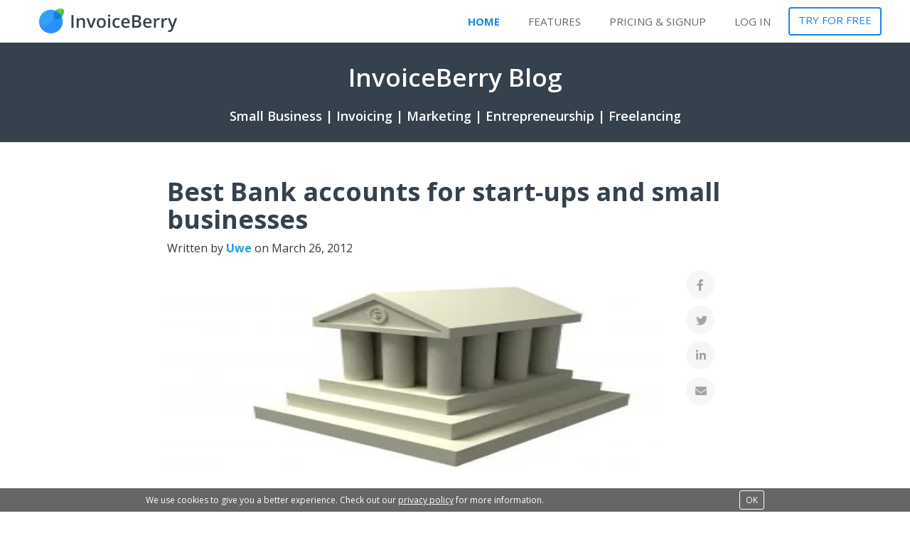

--- FILE ---
content_type: text/html; charset=UTF-8
request_url: https://www.invoiceberry.com/blog/best-bank-accounts-for-start-ups-and-small-businesses/
body_size: 17229
content:
<!DOCTYPE html>

<!--[if IE 7]>
<html class="ie ie7" lang="en-US" prefix="og: http://ogp.me/ns#">
<![endif]-->
<!--[if IE 8]>
<html class="ie ie8" lang="en-US" prefix="og: http://ogp.me/ns#">
<![endif]-->
<!--[if !(IE 7) & !(IE 8)]><!-->
<html lang="en-US" prefix="og: http://ogp.me/ns#">
<!--<![endif]-->
<head>

	<meta charset="UTF-8">
	
  <meta http-equiv="X-UA-Compatible" content="IE=edge">
  <meta name="viewport" content="width=device-width, initial-scale=1.0">
  	
    
	<title>Best Bank accounts for start-ups and small businesses | InvoiceBerry Blog</title>
	<link rel="profile" href="https://gmpg.org/xfn/11">
	<link rel="pingback" href="https://www.invoiceberry.com/blog/xmlrpc.php">
	<!--[if lt IE 9]>
	<script src="https://www.invoiceberry.com/blog/wp-content/themes/IB2016/js/html5.js"></script>
	<![endif]-->
	<script type="text/javascript">
(()=>{var e={};e.g=function(){if("object"==typeof globalThis)return globalThis;try{return this||new Function("return this")()}catch(e){if("object"==typeof window)return window}}(),function({ampUrl:n,isCustomizePreview:t,isAmpDevMode:r,noampQueryVarName:o,noampQueryVarValue:s,disabledStorageKey:i,mobileUserAgents:a,regexRegex:c}){if("undefined"==typeof sessionStorage)return;const d=new RegExp(c);if(!a.some((e=>{const n=e.match(d);return!(!n||!new RegExp(n[1],n[2]).test(navigator.userAgent))||navigator.userAgent.includes(e)})))return;e.g.addEventListener("DOMContentLoaded",(()=>{const e=document.getElementById("amp-mobile-version-switcher");if(!e)return;e.hidden=!1;const n=e.querySelector("a[href]");n&&n.addEventListener("click",(()=>{sessionStorage.removeItem(i)}))}));const g=r&&["paired-browsing-non-amp","paired-browsing-amp"].includes(window.name);if(sessionStorage.getItem(i)||t||g)return;const u=new URL(location.href),m=new URL(n);m.hash=u.hash,u.searchParams.has(o)&&s===u.searchParams.get(o)?sessionStorage.setItem(i,"1"):m.href!==u.href&&(window.stop(),location.replace(m.href))}({"ampUrl":"https:\/\/www.invoiceberry.com\/blog\/best-bank-accounts-for-start-ups-and-small-businesses\/?amp=1","noampQueryVarName":"noamp","noampQueryVarValue":"mobile","disabledStorageKey":"amp_mobile_redirect_disabled","mobileUserAgents":["Mobile","Android","Silk\/","Kindle","BlackBerry","Opera Mini","Opera Mobi"],"regexRegex":"^\\/((?:.|\n)+)\\/([i]*)$","isCustomizePreview":false,"isAmpDevMode":false})})();
</script>
<meta name='robots' content='max-image-preview:large' />

<!-- Search Engine Optimization by Rank Math - https://s.rankmath.com/home -->
<meta name="description" content="Finding the right bank account for your start-up or small business can be harder than you expect. All the major banks offer different types of business and"/>
<meta name="robots" content="follow, index, max-snippet:-1, max-video-preview:-1, max-image-preview:large"/>
<link rel="canonical" href="https://www.invoiceberry.com/blog/best-bank-accounts-for-start-ups-and-small-businesses/" />
<meta property="og:locale" content="en_US">
<meta property="og:type" content="article">
<meta property="og:title" content="Best Bank accounts for start-ups and small businesses | InvoiceBerry Blog">
<meta property="og:description" content="Finding the right bank account for your start-up or small business can be harder than you expect. All the major banks offer different types of business and">
<meta property="og:url" content="https://www.invoiceberry.com/blog/best-bank-accounts-for-start-ups-and-small-businesses/">
<meta property="og:site_name" content="InvoiceBerry Blog">
<meta property="article:publisher" content="https://www.facebook.com/Invoiceberry/">
<meta property="article:author" content="http://www.facebook.com/uwedreiss">
<meta property="article:tag" content="banks">
<meta property="article:tag" content="freelancer">
<meta property="article:tag" content="small business">
<meta property="article:tag" content="starting up">
<meta property="article:tag" content="startups">
<meta property="article:section" content="InvoiceBerry for Freelancers">
<meta property="og:updated_time" content="2014-03-03T12:28:15+01:00">
<meta property="og:image" content="https://i2.wp.com/www.invoiceberry.com/blog/wp-content/uploads/2012/03/bank_building.jpg">
<meta property="og:image:secure_url" content="https://i2.wp.com/www.invoiceberry.com/blog/wp-content/uploads/2012/03/bank_building.jpg">
<meta property="og:image:width" content="300">
<meta property="og:image:height" content="252">
<meta property="og:image:alt" content="Best Bank accounts for start-ups and small businesses">
<meta property="og:image:type" content="image/jpeg">
<meta name="twitter:card" content="summary_large_image">
<meta name="twitter:title" content="Best Bank accounts for start-ups and small businesses | InvoiceBerry Blog">
<meta name="twitter:description" content="Finding the right bank account for your start-up or small business can be harder than you expect. All the major banks offer different types of business and">
<meta name="twitter:site" content="@Invoiceberry">
<meta name="twitter:creator" content="@uwedreiss">
<meta name="twitter:image" content="https://i2.wp.com/www.invoiceberry.com/blog/wp-content/uploads/2012/03/bank_building.jpg">
<script type="application/ld+json">{"@context":"https:\/\/schema.org","@graph":[{"@type":"BlogPosting","headline":"Best Bank accounts for start-ups and small businesses | InvoiceBerry Blog","description":"Finding the right bank account for your start-up or small business can be harder than you expect. All the major banks offer different types of business and","datePublished":"2012-03-26T18:31:11+02:00","dateModified":"2014-03-03T12:28:15+01:00","publisher":{"@type":"Organization","name":"InvoiceBerry","logo":{"@type":"ImageObject","url":"https:\/\/www.invoiceberry.com\/blog\/wp-content\/uploads\/2020\/06\/invoiceberry_icon_feb2017-1.png"}},"mainEntityOfPage":{"@type":"WebPage","@id":"https:\/\/www.invoiceberry.com\/blog\/best-bank-accounts-for-start-ups-and-small-businesses\/"},"author":{"@type":"Person","name":"Uwe"},"image":{"@type":"ImageObject","url":"https:\/\/i2.wp.com\/www.invoiceberry.com\/blog\/wp-content\/uploads\/2012\/03\/bank_building.jpg?fit=300%2C252&ssl=1","width":300,"height":252}}]}</script>
<!-- /Rank Math WordPress SEO plugin -->

<link rel='dns-prefetch' href='//secure.gravatar.com' />
<link rel="alternate" type="application/rss+xml" title="InvoiceBerry Blog &raquo; Feed" href="https://www.invoiceberry.com/blog/feed/" />
<link rel="alternate" type="application/rss+xml" title="InvoiceBerry Blog &raquo; Comments Feed" href="https://www.invoiceberry.com/blog/comments/feed/" />
<link rel="alternate" type="application/rss+xml" title="InvoiceBerry Blog &raquo; Best Bank accounts for start-ups and small businesses Comments Feed" href="https://www.invoiceberry.com/blog/best-bank-accounts-for-start-ups-and-small-businesses/feed/" />
<script type="text/javascript">
window._wpemojiSettings = {"baseUrl":"https:\/\/s.w.org\/images\/core\/emoji\/14.0.0\/72x72\/","ext":".png","svgUrl":"https:\/\/s.w.org\/images\/core\/emoji\/14.0.0\/svg\/","svgExt":".svg","source":{"concatemoji":"https:\/\/www.invoiceberry.com\/blog\/wp-includes\/js\/wp-emoji-release.min.js?ver=6.3.7"}};
/*! This file is auto-generated */
!function(i,n){var o,s,e;function c(e){try{var t={supportTests:e,timestamp:(new Date).valueOf()};sessionStorage.setItem(o,JSON.stringify(t))}catch(e){}}function p(e,t,n){e.clearRect(0,0,e.canvas.width,e.canvas.height),e.fillText(t,0,0);var t=new Uint32Array(e.getImageData(0,0,e.canvas.width,e.canvas.height).data),r=(e.clearRect(0,0,e.canvas.width,e.canvas.height),e.fillText(n,0,0),new Uint32Array(e.getImageData(0,0,e.canvas.width,e.canvas.height).data));return t.every(function(e,t){return e===r[t]})}function u(e,t,n){switch(t){case"flag":return n(e,"\ud83c\udff3\ufe0f\u200d\u26a7\ufe0f","\ud83c\udff3\ufe0f\u200b\u26a7\ufe0f")?!1:!n(e,"\ud83c\uddfa\ud83c\uddf3","\ud83c\uddfa\u200b\ud83c\uddf3")&&!n(e,"\ud83c\udff4\udb40\udc67\udb40\udc62\udb40\udc65\udb40\udc6e\udb40\udc67\udb40\udc7f","\ud83c\udff4\u200b\udb40\udc67\u200b\udb40\udc62\u200b\udb40\udc65\u200b\udb40\udc6e\u200b\udb40\udc67\u200b\udb40\udc7f");case"emoji":return!n(e,"\ud83e\udef1\ud83c\udffb\u200d\ud83e\udef2\ud83c\udfff","\ud83e\udef1\ud83c\udffb\u200b\ud83e\udef2\ud83c\udfff")}return!1}function f(e,t,n){var r="undefined"!=typeof WorkerGlobalScope&&self instanceof WorkerGlobalScope?new OffscreenCanvas(300,150):i.createElement("canvas"),a=r.getContext("2d",{willReadFrequently:!0}),o=(a.textBaseline="top",a.font="600 32px Arial",{});return e.forEach(function(e){o[e]=t(a,e,n)}),o}function t(e){var t=i.createElement("script");t.src=e,t.defer=!0,i.head.appendChild(t)}"undefined"!=typeof Promise&&(o="wpEmojiSettingsSupports",s=["flag","emoji"],n.supports={everything:!0,everythingExceptFlag:!0},e=new Promise(function(e){i.addEventListener("DOMContentLoaded",e,{once:!0})}),new Promise(function(t){var n=function(){try{var e=JSON.parse(sessionStorage.getItem(o));if("object"==typeof e&&"number"==typeof e.timestamp&&(new Date).valueOf()<e.timestamp+604800&&"object"==typeof e.supportTests)return e.supportTests}catch(e){}return null}();if(!n){if("undefined"!=typeof Worker&&"undefined"!=typeof OffscreenCanvas&&"undefined"!=typeof URL&&URL.createObjectURL&&"undefined"!=typeof Blob)try{var e="postMessage("+f.toString()+"("+[JSON.stringify(s),u.toString(),p.toString()].join(",")+"));",r=new Blob([e],{type:"text/javascript"}),a=new Worker(URL.createObjectURL(r),{name:"wpTestEmojiSupports"});return void(a.onmessage=function(e){c(n=e.data),a.terminate(),t(n)})}catch(e){}c(n=f(s,u,p))}t(n)}).then(function(e){for(var t in e)n.supports[t]=e[t],n.supports.everything=n.supports.everything&&n.supports[t],"flag"!==t&&(n.supports.everythingExceptFlag=n.supports.everythingExceptFlag&&n.supports[t]);n.supports.everythingExceptFlag=n.supports.everythingExceptFlag&&!n.supports.flag,n.DOMReady=!1,n.readyCallback=function(){n.DOMReady=!0}}).then(function(){return e}).then(function(){var e;n.supports.everything||(n.readyCallback(),(e=n.source||{}).concatemoji?t(e.concatemoji):e.wpemoji&&e.twemoji&&(t(e.twemoji),t(e.wpemoji)))}))}((window,document),window._wpemojiSettings);
</script>
<style type="text/css">
img.wp-smiley,
img.emoji {
	display: inline !important;
	border: none !important;
	box-shadow: none !important;
	height: 1em !important;
	width: 1em !important;
	margin: 0 0.07em !important;
	vertical-align: -0.1em !important;
	background: none !important;
	padding: 0 !important;
}
</style>
	<link rel='stylesheet' id='wp-block-library-css' href='https://c0.wp.com/c/6.3.7/wp-includes/css/dist/block-library/style.min.css' type='text/css' media='all' />
<style id='wp-block-library-inline-css' type='text/css'>
.has-text-align-justify{text-align:justify;}
</style>
<style id='classic-theme-styles-inline-css' type='text/css'>
/*! This file is auto-generated */
.wp-block-button__link{color:#fff;background-color:#32373c;border-radius:9999px;box-shadow:none;text-decoration:none;padding:calc(.667em + 2px) calc(1.333em + 2px);font-size:1.125em}.wp-block-file__button{background:#32373c;color:#fff;text-decoration:none}
</style>
<style id='global-styles-inline-css' type='text/css'>
body{--wp--preset--color--black: #000000;--wp--preset--color--cyan-bluish-gray: #abb8c3;--wp--preset--color--white: #ffffff;--wp--preset--color--pale-pink: #f78da7;--wp--preset--color--vivid-red: #cf2e2e;--wp--preset--color--luminous-vivid-orange: #ff6900;--wp--preset--color--luminous-vivid-amber: #fcb900;--wp--preset--color--light-green-cyan: #7bdcb5;--wp--preset--color--vivid-green-cyan: #00d084;--wp--preset--color--pale-cyan-blue: #8ed1fc;--wp--preset--color--vivid-cyan-blue: #0693e3;--wp--preset--color--vivid-purple: #9b51e0;--wp--preset--gradient--vivid-cyan-blue-to-vivid-purple: linear-gradient(135deg,rgba(6,147,227,1) 0%,rgb(155,81,224) 100%);--wp--preset--gradient--light-green-cyan-to-vivid-green-cyan: linear-gradient(135deg,rgb(122,220,180) 0%,rgb(0,208,130) 100%);--wp--preset--gradient--luminous-vivid-amber-to-luminous-vivid-orange: linear-gradient(135deg,rgba(252,185,0,1) 0%,rgba(255,105,0,1) 100%);--wp--preset--gradient--luminous-vivid-orange-to-vivid-red: linear-gradient(135deg,rgba(255,105,0,1) 0%,rgb(207,46,46) 100%);--wp--preset--gradient--very-light-gray-to-cyan-bluish-gray: linear-gradient(135deg,rgb(238,238,238) 0%,rgb(169,184,195) 100%);--wp--preset--gradient--cool-to-warm-spectrum: linear-gradient(135deg,rgb(74,234,220) 0%,rgb(151,120,209) 20%,rgb(207,42,186) 40%,rgb(238,44,130) 60%,rgb(251,105,98) 80%,rgb(254,248,76) 100%);--wp--preset--gradient--blush-light-purple: linear-gradient(135deg,rgb(255,206,236) 0%,rgb(152,150,240) 100%);--wp--preset--gradient--blush-bordeaux: linear-gradient(135deg,rgb(254,205,165) 0%,rgb(254,45,45) 50%,rgb(107,0,62) 100%);--wp--preset--gradient--luminous-dusk: linear-gradient(135deg,rgb(255,203,112) 0%,rgb(199,81,192) 50%,rgb(65,88,208) 100%);--wp--preset--gradient--pale-ocean: linear-gradient(135deg,rgb(255,245,203) 0%,rgb(182,227,212) 50%,rgb(51,167,181) 100%);--wp--preset--gradient--electric-grass: linear-gradient(135deg,rgb(202,248,128) 0%,rgb(113,206,126) 100%);--wp--preset--gradient--midnight: linear-gradient(135deg,rgb(2,3,129) 0%,rgb(40,116,252) 100%);--wp--preset--font-size--small: 13px;--wp--preset--font-size--medium: 20px;--wp--preset--font-size--large: 36px;--wp--preset--font-size--x-large: 42px;--wp--preset--spacing--20: 0.44rem;--wp--preset--spacing--30: 0.67rem;--wp--preset--spacing--40: 1rem;--wp--preset--spacing--50: 1.5rem;--wp--preset--spacing--60: 2.25rem;--wp--preset--spacing--70: 3.38rem;--wp--preset--spacing--80: 5.06rem;--wp--preset--shadow--natural: 6px 6px 9px rgba(0, 0, 0, 0.2);--wp--preset--shadow--deep: 12px 12px 50px rgba(0, 0, 0, 0.4);--wp--preset--shadow--sharp: 6px 6px 0px rgba(0, 0, 0, 0.2);--wp--preset--shadow--outlined: 6px 6px 0px -3px rgba(255, 255, 255, 1), 6px 6px rgba(0, 0, 0, 1);--wp--preset--shadow--crisp: 6px 6px 0px rgba(0, 0, 0, 1);}:where(.is-layout-flex){gap: 0.5em;}:where(.is-layout-grid){gap: 0.5em;}body .is-layout-flow > .alignleft{float: left;margin-inline-start: 0;margin-inline-end: 2em;}body .is-layout-flow > .alignright{float: right;margin-inline-start: 2em;margin-inline-end: 0;}body .is-layout-flow > .aligncenter{margin-left: auto !important;margin-right: auto !important;}body .is-layout-constrained > .alignleft{float: left;margin-inline-start: 0;margin-inline-end: 2em;}body .is-layout-constrained > .alignright{float: right;margin-inline-start: 2em;margin-inline-end: 0;}body .is-layout-constrained > .aligncenter{margin-left: auto !important;margin-right: auto !important;}body .is-layout-constrained > :where(:not(.alignleft):not(.alignright):not(.alignfull)){max-width: var(--wp--style--global--content-size);margin-left: auto !important;margin-right: auto !important;}body .is-layout-constrained > .alignwide{max-width: var(--wp--style--global--wide-size);}body .is-layout-flex{display: flex;}body .is-layout-flex{flex-wrap: wrap;align-items: center;}body .is-layout-flex > *{margin: 0;}body .is-layout-grid{display: grid;}body .is-layout-grid > *{margin: 0;}:where(.wp-block-columns.is-layout-flex){gap: 2em;}:where(.wp-block-columns.is-layout-grid){gap: 2em;}:where(.wp-block-post-template.is-layout-flex){gap: 1.25em;}:where(.wp-block-post-template.is-layout-grid){gap: 1.25em;}.has-black-color{color: var(--wp--preset--color--black) !important;}.has-cyan-bluish-gray-color{color: var(--wp--preset--color--cyan-bluish-gray) !important;}.has-white-color{color: var(--wp--preset--color--white) !important;}.has-pale-pink-color{color: var(--wp--preset--color--pale-pink) !important;}.has-vivid-red-color{color: var(--wp--preset--color--vivid-red) !important;}.has-luminous-vivid-orange-color{color: var(--wp--preset--color--luminous-vivid-orange) !important;}.has-luminous-vivid-amber-color{color: var(--wp--preset--color--luminous-vivid-amber) !important;}.has-light-green-cyan-color{color: var(--wp--preset--color--light-green-cyan) !important;}.has-vivid-green-cyan-color{color: var(--wp--preset--color--vivid-green-cyan) !important;}.has-pale-cyan-blue-color{color: var(--wp--preset--color--pale-cyan-blue) !important;}.has-vivid-cyan-blue-color{color: var(--wp--preset--color--vivid-cyan-blue) !important;}.has-vivid-purple-color{color: var(--wp--preset--color--vivid-purple) !important;}.has-black-background-color{background-color: var(--wp--preset--color--black) !important;}.has-cyan-bluish-gray-background-color{background-color: var(--wp--preset--color--cyan-bluish-gray) !important;}.has-white-background-color{background-color: var(--wp--preset--color--white) !important;}.has-pale-pink-background-color{background-color: var(--wp--preset--color--pale-pink) !important;}.has-vivid-red-background-color{background-color: var(--wp--preset--color--vivid-red) !important;}.has-luminous-vivid-orange-background-color{background-color: var(--wp--preset--color--luminous-vivid-orange) !important;}.has-luminous-vivid-amber-background-color{background-color: var(--wp--preset--color--luminous-vivid-amber) !important;}.has-light-green-cyan-background-color{background-color: var(--wp--preset--color--light-green-cyan) !important;}.has-vivid-green-cyan-background-color{background-color: var(--wp--preset--color--vivid-green-cyan) !important;}.has-pale-cyan-blue-background-color{background-color: var(--wp--preset--color--pale-cyan-blue) !important;}.has-vivid-cyan-blue-background-color{background-color: var(--wp--preset--color--vivid-cyan-blue) !important;}.has-vivid-purple-background-color{background-color: var(--wp--preset--color--vivid-purple) !important;}.has-black-border-color{border-color: var(--wp--preset--color--black) !important;}.has-cyan-bluish-gray-border-color{border-color: var(--wp--preset--color--cyan-bluish-gray) !important;}.has-white-border-color{border-color: var(--wp--preset--color--white) !important;}.has-pale-pink-border-color{border-color: var(--wp--preset--color--pale-pink) !important;}.has-vivid-red-border-color{border-color: var(--wp--preset--color--vivid-red) !important;}.has-luminous-vivid-orange-border-color{border-color: var(--wp--preset--color--luminous-vivid-orange) !important;}.has-luminous-vivid-amber-border-color{border-color: var(--wp--preset--color--luminous-vivid-amber) !important;}.has-light-green-cyan-border-color{border-color: var(--wp--preset--color--light-green-cyan) !important;}.has-vivid-green-cyan-border-color{border-color: var(--wp--preset--color--vivid-green-cyan) !important;}.has-pale-cyan-blue-border-color{border-color: var(--wp--preset--color--pale-cyan-blue) !important;}.has-vivid-cyan-blue-border-color{border-color: var(--wp--preset--color--vivid-cyan-blue) !important;}.has-vivid-purple-border-color{border-color: var(--wp--preset--color--vivid-purple) !important;}.has-vivid-cyan-blue-to-vivid-purple-gradient-background{background: var(--wp--preset--gradient--vivid-cyan-blue-to-vivid-purple) !important;}.has-light-green-cyan-to-vivid-green-cyan-gradient-background{background: var(--wp--preset--gradient--light-green-cyan-to-vivid-green-cyan) !important;}.has-luminous-vivid-amber-to-luminous-vivid-orange-gradient-background{background: var(--wp--preset--gradient--luminous-vivid-amber-to-luminous-vivid-orange) !important;}.has-luminous-vivid-orange-to-vivid-red-gradient-background{background: var(--wp--preset--gradient--luminous-vivid-orange-to-vivid-red) !important;}.has-very-light-gray-to-cyan-bluish-gray-gradient-background{background: var(--wp--preset--gradient--very-light-gray-to-cyan-bluish-gray) !important;}.has-cool-to-warm-spectrum-gradient-background{background: var(--wp--preset--gradient--cool-to-warm-spectrum) !important;}.has-blush-light-purple-gradient-background{background: var(--wp--preset--gradient--blush-light-purple) !important;}.has-blush-bordeaux-gradient-background{background: var(--wp--preset--gradient--blush-bordeaux) !important;}.has-luminous-dusk-gradient-background{background: var(--wp--preset--gradient--luminous-dusk) !important;}.has-pale-ocean-gradient-background{background: var(--wp--preset--gradient--pale-ocean) !important;}.has-electric-grass-gradient-background{background: var(--wp--preset--gradient--electric-grass) !important;}.has-midnight-gradient-background{background: var(--wp--preset--gradient--midnight) !important;}.has-small-font-size{font-size: var(--wp--preset--font-size--small) !important;}.has-medium-font-size{font-size: var(--wp--preset--font-size--medium) !important;}.has-large-font-size{font-size: var(--wp--preset--font-size--large) !important;}.has-x-large-font-size{font-size: var(--wp--preset--font-size--x-large) !important;}
.wp-block-navigation a:where(:not(.wp-element-button)){color: inherit;}
:where(.wp-block-post-template.is-layout-flex){gap: 1.25em;}:where(.wp-block-post-template.is-layout-grid){gap: 1.25em;}
:where(.wp-block-columns.is-layout-flex){gap: 2em;}:where(.wp-block-columns.is-layout-grid){gap: 2em;}
.wp-block-pullquote{font-size: 1.5em;line-height: 1.6;}
</style>
<link rel='stylesheet' id='genericons-css' href='https://c0.wp.com/p/jetpack/8.6.4/_inc/genericons/genericons/genericons.css' type='text/css' media='all' />
<link rel='stylesheet' id='twentyfourteen-style-css' href='https://www.invoiceberry.com/blog/wp-content/themes/IB2016/style.css?ver=6.3.7' type='text/css' media='all' />
<!--[if lt IE 9]>
<link rel='stylesheet' id='twentyfourteen-ie-css' href='https://www.invoiceberry.com/blog/wp-content/themes/IB2016/css/ie.css?ver=20131205' type='text/css' media='all' />
<![endif]-->
<link rel='stylesheet' id='tablepress-default-css' href='https://www.invoiceberry.com/blog/wp-content/tablepress-combined.min.css?ver=5' type='text/css' media='all' />
<link rel='stylesheet' id='upprev-css-css' href='https://www.invoiceberry.com/blog/wp-content/plugins/upprev/styles/upprev.css?ver=3.4.2' type='text/css' media='all' />
<link rel='stylesheet' id='jetpack_css-css' href='https://c0.wp.com/p/jetpack/8.6.4/css/jetpack.css' type='text/css' media='all' />
<script type="text/javascript">
var iworks_upprev = { animation: 'flyout', position: 'right', offset_percent: 50, offset_element: '#topics_box', css_width: 360, css_side: 5, compare: 'simple', url_new_window: 0, ga_track_views: 1, ga_track_clicks: 1, ga_opt_noninteraction: 1, title: 'Best Bank accounts for start-ups and small businesses' };
</script>
<script type='text/javascript' src='https://c0.wp.com/c/6.3.7/wp-includes/js/jquery/jquery.min.js' id='jquery-core-js'></script>
<script type='text/javascript' src='https://c0.wp.com/c/6.3.7/wp-includes/js/jquery/jquery-migrate.min.js' id='jquery-migrate-js'></script>
<script type='text/javascript' src='https://www.invoiceberry.com/blog/wp-content/plugins/upprev/scripts/upprev.js?ver=3.4.2' id='iworks_upprev-js-js'></script>
<link rel="https://api.w.org/" href="https://www.invoiceberry.com/blog/wp-json/" /><link rel="alternate" type="application/json" href="https://www.invoiceberry.com/blog/wp-json/wp/v2/posts/695" /><link rel="EditURI" type="application/rsd+xml" title="RSD" href="https://www.invoiceberry.com/blog/xmlrpc.php?rsd" />
<meta name="generator" content="WordPress 6.3.7" />
<link rel='shortlink' href='https://wp.me/p5m6q6-bd' />
<link rel="alternate" type="application/json+oembed" href="https://www.invoiceberry.com/blog/wp-json/oembed/1.0/embed?url=https%3A%2F%2Fwww.invoiceberry.com%2Fblog%2Fbest-bank-accounts-for-start-ups-and-small-businesses%2F" />
<link rel="alternate" type="text/xml+oembed" href="https://www.invoiceberry.com/blog/wp-json/oembed/1.0/embed?url=https%3A%2F%2Fwww.invoiceberry.com%2Fblog%2Fbest-bank-accounts-for-start-ups-and-small-businesses%2F&#038;format=xml" />
<link rel="alternate" type="text/html" media="only screen and (max-width: 640px)" href="https://www.invoiceberry.com/blog/best-bank-accounts-for-start-ups-and-small-businesses/?amp=1">
<link rel='dns-prefetch' href='//v0.wordpress.com'/>
<link rel='dns-prefetch' href='//c0.wp.com'/>
<link rel='dns-prefetch' href='//i0.wp.com'/>
<link rel='dns-prefetch' href='//i1.wp.com'/>
<link rel='dns-prefetch' href='//i2.wp.com'/>
<style type='text/css'>img#wpstats{display:none}</style><link rel="amphtml" href="https://www.invoiceberry.com/blog/best-bank-accounts-for-start-ups-and-small-businesses/?amp=1">			<style type="text/css">
				/* If html does not have either class, do not show lazy loaded images. */
				html:not( .jetpack-lazy-images-js-enabled ):not( .js ) .jetpack-lazy-image {
					display: none;
				}
			</style>
			<script>
				document.documentElement.classList.add(
					'jetpack-lazy-images-js-enabled'
				);
			</script>
		<style>#amp-mobile-version-switcher{left:0;position:absolute;width:100%;z-index:100}#amp-mobile-version-switcher>a{background-color:#444;border:0;color:#eaeaea;display:block;font-family:-apple-system,BlinkMacSystemFont,Segoe UI,Roboto,Oxygen-Sans,Ubuntu,Cantarell,Helvetica Neue,sans-serif;font-size:16px;font-weight:600;padding:15px 0;text-align:center;-webkit-text-decoration:none;text-decoration:none}#amp-mobile-version-switcher>a:active,#amp-mobile-version-switcher>a:focus,#amp-mobile-version-switcher>a:hover{-webkit-text-decoration:underline;text-decoration:underline}</style><style type="text/css">
#upprev_box{bottom:5px;width:360px;right:5px;display:block;right:-415px;display:block;}
 </style>
	
	
	 <link rel="shortcut icon" href="https://www.invoiceberry.com/assets/favicon.ico">  
	
   <link href='https://fonts.googleapis.com/css?family=Open+Sans:300,400,400italic,600,700&display=swap' rel='stylesheet' type='text/css'>
    
  
  
	
	
	<link rel="stylesheet" href="https://www.invoiceberry.com/assets/fontawesome-2020-06-25/css/all.min.css">

      
   <link rel="stylesheet" href="/assets/css/styles_master_2019_12_05.css">  
   
   
	<link rel="stylesheet" href="/blog/assets/stickem/screen.min.css">

  <link rel="stylesheet" href="/blog/assets/style_blog.css">

    
		<!-- HTML5 shim and Respond.js IE8 support of HTML5 elements and media queries -->
		<!--[if lt IE 9]>
		<script src="https://www.invoiceberry.com/ui/assets2/javascript/html5shiv/html5shiv.min.js"></script>
		<script src="https://www.invoiceberry.com/ui/assets2/javascript/respond/respond.min.js"></script>
		<script src="https://www.invoiceberry.com/ui/assets2/javascript/es5-shim/es5-shim.min.js"></script>
		<![endif]-->
    
    





<meta name="author" content="Uwe">


<style>
	
.post{
	margin-bottom: 30px;
}


@media (min-width: 850px){
	.post {
		padding-right:0px;
	}
}
	
	
	
.modal {
  text-align: center;
}

@media screen and (min-width: 768px) { 
  .modal:before {
    display: inline-block;
    vertical-align: middle;
    content: " ";
    height: 100%;
  }
}

.modal-dialog {
  display: inline-block;
  text-align: left;
  vertical-align: middle;
}


	
	
	#SearchModal #searchsubmit{
		float: right;
	} 
  
  #SearchModal #s_box{
  	overflow: hidden; 
  	padding-right: 10px;
  } 
  #SearchModal #s{
  	width: 100%;
  	background: #f6f6f6;
    padding: 15px 15px;
  }
		
		
	
		#SearchModal #searchform #searchsubmit{
			
			padding:15px 17px;
			background: #797979;
    	color: #f3f3f3;
    	border: 1px solid #f3f3f3;
    	border-radius: 3px;
		}
		
		
		

.promo{
/*	padding-top:51px;*/
}





.header .main-nav .nav .nav-item.nav-item-cta .btn-cta-primary{
	
	background: transparent;
	border-color:#1785e6;
	color:#1785e6;
	transition: 0.6s;
}


.header .main-nav .nav .nav-item.nav-item-cta .btn-cta-primary:hover{
	background:#1785e6;
	border-color:#1785e6;
}

.header .main-nav .nav .nav-item.active a, .header .main-nav .nav .nav-item.active a:hover{
	color:#1785e6;
}

.header .main-nav .nav .nav-item a:hover{
	color:#1785e6;
	
}

.header .main-nav .nav .nav-item .btn-link:hover{
	color:#1785e6 !important;
}
	
	
a.btn-cta-primary, .btn-cta-primary{
	background:#1785e6;
	border-color:#1785e6;
	transition: 0.3s;
}

a.btn-cta-primary:hover, .btn-cta-primary:hover{
	background:#126ab8;
	border-color:#126ab8;
}
	
	
	
.btn-larger{
	padding: 16px 32px;
  font-size: 18px;
}

		
	
</style>

    
</head>
	
	
	


<body class="blog-page" style="background:#FFFFFF;color:#323b43;">    


 
    <div class="wrapper">
        
        <!--<header id="header" class="header navbar-fixed-top2" style="padding:0px 0;">-->
        	<header id="header" class="header navbar-fixed-top" style="padding: 0px 0;">
        		<div class="container">            
                <div class="logo pull-left hidden-xs">
                	<span class="logo-title">
                		<a href="https://www.invoiceberry.com">
                    	<img src="/assets/images/logo/invoiceberry_logo_390x70.png" alt="Go to InvoiceBerry homepage">
                    </a>
                  </span>
                </div><!--//logo-->              
                <nav id="main-nav" class="main-nav navbar-right" role="navigation" style="position:relative;top:5px;">
                    <div class="navbar-header">
                    	<div class="logo pull-left visible-xs" style="top:-5px;position: relative;"> 
                				<span class="logo-title">
                					<a href="https://www.invoiceberry.com">
                    				<img src="/assets/images/logo/invoiceberry_logo_390x70.png" alt="Go to InvoiceBerry homepage">
                   			 </a>
                  			</span>
                  		 </div><!--//logo-->  
                        <button class="navbar-toggle" type="button" data-toggle="collapse" data-target="#navbar-collapse">
                            <span class="sr-only">Toggle navigation</span>
                            <span class="icon-bar"></span>
                            <span class="icon-bar"></span>
                            <span class="icon-bar"></span>
                        </button><!--//nav-toggle-->
                    </div><!--//navbar-header-->            
                    <div class="navbar-collapse collapse" id="navbar-collapse"> 
                        <ul class="nav navbar-nav" style="display:inline-block;padding-bottom:0;">
                            <li class="active nav-item"><a href="https://www.invoiceberry.com">Home</a></li>
                            <li class=" nav-item"><a href="https://www.invoiceberry.com/tour">Features</a></li>
                            <li class=" nav-item"><a href="https://www.invoiceberry.com/pricing">Pricing & Signup</a></li>
                            <li class="nav-item"><a href="https://www.invoiceberry.com/findlogin">Log in</a></li>
                            <li class="nav-item nav-item-cta last"><a href="https://www.invoiceberry.com/signup/free" class="btn btn-cta btn-cta-primary">Try For Free</a></li>
                        </ul><!--//nav-->
                    </div><!--//navabr-collapse-->
                </nav><!--//main-nav-->           
            </div><!--//container-->
        </header><!--//header-->
			
    
    
 
        
        
             <!-- ******PROMO****** --> 
        <section id="promo" class="promo section" style="background:#35414D;min-height:100px;">
           

           
                    <div class="intro container text-center" style="padding-top:0">
                        <a href="https://www.invoiceberry.com/blog"><h1 class="title" style="line-height:35px;">InvoiceBerry Blog</h1></a>
                        <h2 class="title" style="font-size: 18px;line-height: 22px;">Small Business | Invoicing | Marketing | Entrepreneurship | Freelancing</h2>
                       
                    </div><!--//contianer-->
               
        </section><!--//promo-->            
        
        
        
        
        
                
        
        
  <style>
  	
  	#post-nav{
  		background:#f3f3f3;
  	}
  	#post-nav .nav>li>a:hover, .nav>li>a:focus{
  		background:#fff;
  		    transition: all .15s ease-in-out;
  	}
  	
  	.o-container{
  		max-width: 850px;px;
  		margin:0 auto;
  	}
  	
  	.nav-tabs>li>a{
  		border-radius:0;
  		color:#797979;
  	}
  	
  	#post-nav a:hover{
  		color:#797979;
  	}
  	
  	.nav-tabs>li.active>a, .nav-tabs>li.active>a:hover, .nav-tabs>li.active>a:focus{
  		border:0;
  	}
  	.nav-tabs>li{
  		margin-bottom:-2px;
  	}
  	
  	.nav-tabs,.nav-tabs>li>a:hover,.nav-tabs>li>a{
  		border:0;
  	}
  	
  	#post-nav .nav>li>a{
  		padding:25px 20px;
  	}
  	
  	
  </style>      
 
 
         
                <!-- ******BLOG LIST****** --> 
        <div class="blog" style="padding-top:30px">
         
            <div class="">
                <div id="blog-list" class="blog-list section" style="max-width:850px;;padding-left:20px;padding-right:20px;margin:0 auto;">


			








<article id="post-695" class="post" class="post-695 post type-post status-publish format-standard has-post-thumbnail hentry category-invoiceberry-for-freelancers category-invoiceberry-for-small-business tag-banks tag-freelancer tag-small-business tag-starting-up tag-startups" style="">

	<a href="https://www.invoiceberry.com/blog/best-bank-accounts-for-start-ups-and-small-businesses/">
  	<h1 class="post-title" style="">
    	Best Bank accounts for start-ups and small businesses		</h1>
	</a>   
 	
 	<font style="">Written by</font> 	<a class="author-link" href="https://www.invoiceberry.com/blog/author/uwe/" rel="author">Uwe</a> on 
	<font style="">March 26, 2012</font>

	
	        
		<div class="shareside topside">
		
			<a class="icon-fb" href="https://facebook.com/sharer.php?u=https://www.invoiceberry.com/blog/best-bank-accounts-for-start-ups-and-small-businesses/" rel="nofollow" target="_blank" title="Share on Facebook"><i class="fab fa-facebook-f"></i></a>
			<a class="icon-tw" href="https://twitter.com/share?text=Best Bank accounts for start-ups and small businesses%20by%20@uwedreiss%20via%20@invoiceberry&amp;url=https://www.invoiceberry.com/blog/best-bank-accounts-for-start-ups-and-small-businesses/" rel="nofollow" target="_blank" title="Share on Twitter"><i class="fab fa-twitter"></i></a>
			<a class="icon-li" href="https://www.linkedin.com/shareArticle?mini=true&url=https://www.invoiceberry.com/blog/best-bank-accounts-for-start-ups-and-small-businesses/&title=Best Bank accounts for start-ups and small businesses" target="_blank"><i class="fab fa-linkedin-in"></i></a>
			<a class="icon-em" href="/cdn-cgi/l/email-protection#[base64]" title="Share via Email"><i class="fa fa-envelope"></i></a>
		
		</div>


			
                        
                  
                  <div class="sticky-container" style="position:relative;">
	<div class="stickem-container">

                  
                  
                        <div class="content sticky-content" style="position:relative;">
                      
                    
                      
            
      <img src="https://i2.wp.com/www.invoiceberry.com/blog/wp-content/uploads/2012/03/bank_building.jpg?fit=300%2C252&ssl=1" style="width:100%;margin-bottom:20px;max-height:290px;"> 
      
                             
      
    
    

	
	<div>
		<p>Finding the right bank account for your start-up or small business can be harder than you expect. All the major banks offer different types of business and start-up accounts and it sometimes can be hard to spot the differences.</p>
<p>We created a list of the most important features of the start-up business bank accounts from HSBC, Santander, Natwest, Lloyds TSB and Barclays.</p><div style="
    margin-bottom: 24px;
    border: 1px solid rgba(42,42,42,.4);
    padding: 0px 15px 15px 15px;
    border-radius: 3px;
    background: rgba(236,236,236,.45);
    "><h2 style="color: #666;margin-bottom:30px;margin-top:15px;text-align: center;">Try our online invoicing software for free</h2>
<div class="row"><div class="col-sm-4"><img src="/assets/images/screenshots/tour/view_invoice_in_invoice_software-min.png" style="width: 100%;max-width: 220px;" data-lazy-src="/assets/images/screenshots/tour/view_invoice_in_invoice_software-min.png?is-pending-load=1" srcset="[data-uri]" class=" jetpack-lazy-image"><noscript><img src="/assets/images/screenshots/tour/view_invoice_in_invoice_software-min.png" style="width: 100%;max-width: 220px;"></noscript></div><div class="col-sm-8" style="
    color: #666;
">
    <i class="fas fa-check" aria-hidden="true" style="
    color: #1785e6;
"></i> Send professional-looking invoices<br>
    <i class="fas fa-check" aria-hidden="true" style="
    color: #1785e6;
"></i> Accept online payments with ease<br>
    <i class="fas fa-check" aria-hidden="true" style="
    color: #1785e6;
"></i> Keep track of who's paid you<br>
    

    
    <br>
    <a href="https://www.invoiceberry.com/signup/free/?ref=blog-p2" target="_blank" class="btn btn-cta btn-cta-primary btn-larger">Start sending invoices</a>
</div></div> 
</div>
<h1>List of start-up business bank accounts</h1>
<figure id="attachment_724" aria-describedby="caption-attachment-724" style="width: 300px" class="wp-caption alignleft"><img decoding="async" class="size-medium wp-image-724   jetpack-lazy-image" title="HSBC Logo" alt src="https://i0.wp.com/www.invoiceberry.com/blog/wp-content/uploads/2012/03/hsbc_logo.jpg?resize=300%2C119&#038;ssl=1" width="300" height="119" data-recalc-dims="1" data-lazy-src="https://i0.wp.com/www.invoiceberry.com/blog/wp-content/uploads/2012/03/hsbc_logo.jpg?resize=300%2C119&amp;is-pending-load=1#038;ssl=1" srcset="[data-uri]"><noscript><img decoding="async" class="size-medium wp-image-724  " title="HSBC Logo" alt="" src="https://i0.wp.com/www.invoiceberry.com/blog/wp-content/uploads/2012/03/hsbc_logo.jpg?resize=300%2C119&#038;ssl=1" width="300" height="119" data-recalc-dims="1" /></noscript><figcaption id="caption-attachment-724" class="wp-caption-text">HSBC Business Direct Account &#8211; Start Ups</figcaption></figure>
<ul>
<li>Free for 18 months without transaction limits</li>
<li>After 18 months still free, but with transaction limits</li>
<li>Internet Banking and Business Telephone Banking included</li>
<li>Annual turnover has to be below £500,000</li>
<li><a href="http://www.business.hsbc.co.uk/1/2/start-up-business/business-bank-accounts/business-direct-account" target="_blank" rel="noopener">Click here to get to the HSBC website.</a></li>
</ul>
<hr />
<figure id="attachment_723" aria-describedby="caption-attachment-723" style="width: 300px" class="wp-caption alignleft"><img decoding="async" class="size-medium wp-image-723  jetpack-lazy-image" title="Santander Logo" alt src="https://i1.wp.com/www.invoiceberry.com/blog/wp-content/uploads/2012/03/santander_logo.jpg?resize=300%2C87&#038;ssl=1" width="300" height="87" data-recalc-dims="1" data-lazy-src="https://i1.wp.com/www.invoiceberry.com/blog/wp-content/uploads/2012/03/santander_logo.jpg?resize=300%2C87&amp;is-pending-load=1#038;ssl=1" srcset="[data-uri]"><noscript><img decoding="async" class="size-medium wp-image-723 " title="Santander Logo" alt="" src="https://i1.wp.com/www.invoiceberry.com/blog/wp-content/uploads/2012/03/santander_logo.jpg?resize=300%2C87&#038;ssl=1" width="300" height="87" data-recalc-dims="1" /></noscript><figcaption id="caption-attachment-723" class="wp-caption-text">Santander Start Up Business Current Account</figcaption></figure>
<ul>
<li> Free for 12 months for non-Santander customers</li>
<li>Free for 18 months if you have your personal account with Santander</li>
<li>Annual turnover has to be below £250,000</li>
<li>Internet Banking and Telephone Banking included</li>
<li><a href="http://www.santander-products.co.uk/business/start/v4.html" target="_blank" rel="noopener">Click here to get to the Santander website</a></li>
</ul>
<hr />
</div>
<figure id="attachment_722" aria-describedby="caption-attachment-722" style="width: 300px" class="wp-caption alignleft"><img decoding="async" class="size-medium wp-image-722 jetpack-lazy-image" title="Natwest Logo" alt src="https://i1.wp.com/www.invoiceberry.com/blog/wp-content/uploads/2012/03/natwest_logo.jpg?resize=300%2C102&#038;ssl=1" width="300" height="102" data-recalc-dims="1" data-lazy-src="https://i1.wp.com/www.invoiceberry.com/blog/wp-content/uploads/2012/03/natwest_logo.jpg?resize=300%2C102&amp;is-pending-load=1#038;ssl=1" srcset="[data-uri]"><noscript><img decoding="async" class="size-medium wp-image-722" title="Natwest Logo" alt="" src="https://i1.wp.com/www.invoiceberry.com/blog/wp-content/uploads/2012/03/natwest_logo.jpg?resize=300%2C102&#038;ssl=1" width="300" height="102" data-recalc-dims="1" /></noscript><figcaption id="caption-attachment-722" class="wp-caption-text">NatWest Business Current Account &#8211; Start Ups</figcaption></figure>
<ul>
<li>  Free for 24 months with unlimited transactions</li>
<li>£500 fee-free overdraft in the first year</li>
<li>Free Regus Gold Card Membership for 12 months (worth £420 p.a. ; giving you unlimited access to 1,200 Regus business lounges and cafes around the world)</li>
<li>Internet Banking and Telephone Banking inlcuded</li>
<li>Annual turnover has to be below £1,000,000</li>
<li><a href="https://www.natwest.com/business/starting-a-business/two-years-free-banking.ashx" target="_blank" rel="noopener">Click here to get to the NatWest website</a></li>
</ul>
<hr />
<figure id="attachment_1784" aria-describedby="caption-attachment-1784" style="width: 300px" class="wp-caption alignleft"><a href="https://i1.wp.com/www.invoiceberry.com/blog/wp-content/uploads/2012/03/lloyds_bank_business_bank_account_logo.png?ssl=1"><img decoding="async" loading="lazy" class="size-medium wp-image-1784 jetpack-lazy-image" alt="Lloyds TSB Startup Banking Account" src="https://i1.wp.com/www.invoiceberry.com/blog/wp-content/uploads/2012/03/lloyds_bank_business_bank_account_logo.png?resize=300%2C92&#038;ssl=1" width="300" height="92" data-recalc-dims="1" data-lazy-src="https://i1.wp.com/www.invoiceberry.com/blog/wp-content/uploads/2012/03/lloyds_bank_business_bank_account_logo.png?resize=300%2C92&amp;is-pending-load=1#038;ssl=1" srcset="[data-uri]"><noscript><img decoding="async" loading="lazy" class="size-medium wp-image-1784" alt="Lloyds TSB Startup Banking Account" src="https://i1.wp.com/www.invoiceberry.com/blog/wp-content/uploads/2012/03/lloyds_bank_business_bank_account_logo.png?resize=300%2C92&#038;ssl=1" width="300" height="92" data-recalc-dims="1" /></noscript></a><figcaption id="caption-attachment-1784" class="wp-caption-text">Lloyds TSB Startup Banking Account</figcaption></figure>
<ul>
<li>Free for 18 months</li>
<li>Support from a relationship manager</li>
<li>Internet Banking and Telephone Banking included</li>
<li><a href="http://www.lloydstsbbusiness.com/accounts/businessaccountforstartups.asp" target="_blank" rel="noopener">Click here to get to the Lloyds TSB website</a></li>
</ul>
<hr />
<figure id="attachment_720" aria-describedby="caption-attachment-720" style="width: 300px" class="wp-caption alignleft"><img decoding="async" loading="lazy" class="size-medium wp-image-720 jetpack-lazy-image" title="Barclays Bank Logo" alt src="https://i0.wp.com/www.invoiceberry.com/blog/wp-content/uploads/2012/03/barclays_logo.jpg?resize=300%2C101&#038;ssl=1" width="300" height="101" data-recalc-dims="1" data-lazy-src="https://i0.wp.com/www.invoiceberry.com/blog/wp-content/uploads/2012/03/barclays_logo.jpg?resize=300%2C101&amp;is-pending-load=1#038;ssl=1" srcset="[data-uri]"><noscript><img decoding="async" loading="lazy" class="size-medium wp-image-720" title="Barclays Bank Logo" alt="" src="https://i0.wp.com/www.invoiceberry.com/blog/wp-content/uploads/2012/03/barclays_logo.jpg?resize=300%2C101&#038;ssl=1" width="300" height="101" data-recalc-dims="1" /></noscript><figcaption id="caption-attachment-720" class="wp-caption-text">Barclays Business Start-up Account</figcaption></figure>
<ul>
<li> Free for 12 months</li>
<li>Free for another 12 months if Business Essentials , Business Essentials Plus or Barclays Business Manager software are purchased</li>
<li>Internet Banking and Telephone Banking included</li>
<li>Support from Barclays business manager</li>
<li><a href="http://www.barclays.co.uk/Businessbankaccounts/BusinessAccounts/Startupbusinessaccounts/P1242558530035" target="_blank" rel="noopener">Click here to get to the Barclays website</a></li>
</ul>
<hr />
<h1 style="clear: both;">So which bank to choose for my start-up?</h1>
<p>Well, choosing a bank for the first business bank account of your start-up is a quite hard and &#8220;emotional&#8221; decision. You never can be sure if the bank suits your needs unless you try their services and see if their business support, features and pricing is suitable for your small business.</p>
<p>Looking at the list above we would recommend <strong>Natwest</strong> as they offer a quite long free period of<strong> 24 months</strong> and the free <strong>Regus Gold Card membership</strong> for one year. This membership can be especially interesting for start-ups which operate from a home office and need to meet customers on a regular basis. Meeting customers at a Regus address will definitely come across more professional as meeting them in your living room.</p>
	



<div id="topics_box" style="margin-top:20px;margin-bottom:20px;font-size:14px;">
	Topics: 
<a href="/blog/category/invoiceberry-for-freelancers" style="display:inline-block;padding:9px;font-size:12px;font-weight:900;text-transform:uppercase;margin:5px;background:#f6f6f6;border-radius:5px;color:#797979;">InvoiceBerry for Freelancers</a><a href="/blog/category/invoiceberry-for-small-business" style="display:inline-block;padding:9px;font-size:12px;font-weight:900;text-transform:uppercase;margin:5px;background:#f6f6f6;border-radius:5px;color:#797979;">InvoiceBerry for Small Business</a></div>

		


<style>
	.blog-signup-fix:hover{
		opacity:1 !important;
	}
</style>
	


	<style>
		a.cta-box{
			background: #2682d0;
			border-color:#2682d0;
		}
		a.cta-box:hover{
			background:#2682d0;
			border-color:#2682d0;
		}
		
	</style>

	<div id="cta_box" style="background:#7adc9a;padding:20px 0 20px 20px;">
		
		<div class="col-sm-9" style="font-size:18px;">
			<h2 style="margin-bottom:20px;">The Ultimate Social Media Tool</h2>
			Download our free guide to learn how to create shareable content, generate website traffic & increase conversions.			
			<div class="signup-form" style="margin-top:20px;">
			
			        <br>
        <a href="https://www.invoiceberry.com/social-media-guide/?blog-footer" class="btn btn-cta btn-cta-primary cta-box" style="width:100%;font-weight:700;">DOWNLOAD FOR FREE</a>
    	</div>
		
		</div>
		<div class="col-sm-3" style="padding:0;">
			<img src="https://www.invoiceberry.com/assets/images/ebooks/social_media_guide_ebook.png" style="width:100%">		</div>
		
		<div class="clearfix"></div>
		
	</div>


	
	</div>

 </div>



        
        
		<div class="aside stickem shareside">
		
			<a class="icon-fb" href="https://facebook.com/sharer.php?u=https://www.invoiceberry.com/blog/best-bank-accounts-for-start-ups-and-small-businesses/" rel="nofollow" target="_blank" title="Share on Facebook"><i class="fab fa-facebook-f"></i></a>
			<a class="icon-tw" href="https://twitter.com/share?text=Best+Bank+accounts+for+start-ups+and+small+businesses%20by%20@uwedreiss%20via%20@invoiceberry&amp;url=https://www.invoiceberry.com/blog/best-bank-accounts-for-start-ups-and-small-businesses/" rel="nofollow" target="_blank" title="Share on Twitter"><i class="fab fa-twitter"></i></a>
			<a class="icon-li" href="https://www.linkedin.com/shareArticle?mini=true&url=https://www.invoiceberry.com/blog/best-bank-accounts-for-start-ups-and-small-businesses/&title=Best Bank accounts for start-ups and small businesses" target="_blank"><i class="fab fa-linkedin-in"></i></a>
			
			<a class="icon-em" href="/cdn-cgi/l/email-protection#[base64]" title="Share via Email"><i class="fa fa-envelope"></i></a>
		
		</div>
		<div class="clearfix"></div>
		
	</div>
</div>
        
        
       


      
        
   
   
<div class="clearfix"></div>
</article>
 
</div>

<div style="background:#f3f3f3;">
<article id="post-b" class="post" style="max-width:1000px;margin:0 auto;padding-left:20px;padding-right:20px;">
 	
 	     
<div class='yarpp yarpp-related yarpp-related-website yarpp-template-yarpp-template-thumbnail'>




		
<br>
<center>
<h2>Recommended Articles</h2>
</center>
<br>

<div class="row">
			


		

		<div class="col-sm-4 col-xs-12" style="margin-bottom:20px;">
			
			
			<a href="https://www.invoiceberry.com/blog/best-uk-business-bank-account/" rel="bookmark" title="The Best UK Bank Accounts for Small Businesses and Startups [UPDATED 2020]">
				

				<div class="blog_hp_img" style="height:150px;background-image:url('https://i1.wp.com/www.invoiceberry.com/blog/wp-content/uploads/2016/07/best-uk-banks-small-business.png?fit=600%2C249&ssl=1');" title="best-uk-banks-small-business" alt="best-uk-banks-small-business"></div>
				<br>
				The Best UK Bank Accounts for Small Businesses and Startups [UPDATED 2020]				
			</a>
			
		</div>
		
				
		
		
		
					


		

		<div class="col-sm-4 col-xs-12" style="margin-bottom:20px;">
			
			
			<a href="https://www.invoiceberry.com/blog/7-best-banks-us-small-businesses/" rel="bookmark" title="7 Best Business Bank Accounts for US Small Businesses [UPDATED 2020]">
				

				<div class="blog_hp_img" style="height:150px;background-image:url('https://i1.wp.com/www.invoiceberry.com/blog/wp-content/uploads/2016/11/best-banks-us-small-business.png?fit=600%2C249&ssl=1');" title="best-us-small-business-banks" alt="best-business-bank-accounts-for-US-small-business"></div>
				<br>
				7 Best Business Bank Accounts for US Small Businesses [UPDATED 2020]				
			</a>
			
		</div>
		
				
		
		
		
					


		

		<div class="col-sm-4 col-xs-12" style="margin-bottom:20px;">
			
			
			<a href="https://www.invoiceberry.com/blog/business-startup-checklist-pre-start-part-12/" rel="bookmark" title="Business Startup Checklist: Pre-Start (Part 1/2)">
				

				<div class="blog_hp_img" style="height:150px;background-image:url('https://i2.wp.com/www.invoiceberry.com/blog/wp-content/uploads/2013/03/checklist_starting_up_new_business.jpg?fit=344%2C400&ssl=1');" title="Checklist Starting Up New Business" alt=""></div>
				<br>
				Business Startup Checklist: Pre-Start (Part 1/2)				
			</a>
			
		</div>
		
		<div class="clearfix"></div>		
		
		
		
					


		

		<div class="col-sm-4 col-xs-12" style="margin-bottom:20px;">
			
			
			<a href="https://www.invoiceberry.com/blog/5-best-banks-sa-small-businesses/" rel="bookmark" title="5 Best Banks For South Africa Small Businesses [UPDATED 2020]">
				

				<div class="blog_hp_img" style="height:150px;background-image:url('https://i0.wp.com/www.invoiceberry.com/blog/wp-content/uploads/2016/07/best-banks-south-africa-small-business.png?fit=600%2C249&ssl=1');" title="best-banks-south-africa-small-business" alt="best-banks-south-africa-small-business"></div>
				<br>
				5 Best Banks For South Africa Small Businesses [UPDATED 2020]				
			</a>
			
		</div>
		
				
		
		
		
					


		

		<div class="col-sm-4 col-xs-12" style="margin-bottom:20px;">
			
			
			<a href="https://www.invoiceberry.com/blog/top-11-voip-providers-for-uk-small-businesses/" rel="bookmark" title="Top 11 VoIP Providers for UK Small Businesses [Updated 2020]">
				

				<div class="blog_hp_img" style="height:150px;background-image:url('https://i1.wp.com/www.invoiceberry.com/blog/wp-content/uploads/2016/08/VoIP-providers-for-uk-small-businesses.png?fit=600%2C249&ssl=1');" title="VoIP-providers-for-uk-small-businesses" alt="VoIP-providers-for-uk-small-businesses"></div>
				<br>
				Top 11 VoIP Providers for UK Small Businesses [Updated 2020]				
			</a>
			
		</div>
		
				
		
		
		
					


		

		<div class="col-sm-4 col-xs-12" style="margin-bottom:20px;">
			
			
			<a href="https://www.invoiceberry.com/blog/how-to-start-your-business-in-the-uk/" rel="bookmark" title="How to Start Your Business in the UK">
				

				<div class="blog_hp_img" style="height:150px;background-image:url('https://i0.wp.com/www.invoiceberry.com/blog/wp-content/uploads/2016/06/start_business_uk_feature.png?fit=600%2C252&ssl=1');" title="Useful tips on how to start your business in the UK" alt="Useful tips on how to start your business in the UK"></div>
				<br>
				How to Start Your Business in the UK				
			</a>
			
		</div>
		
				
		
		
		
			</div>
</div>

<div class="clearfix"></div>
</article>
</div>   




<article id="post-c" class="post" style="max-width:1000px;margin:0 auto;padding-left:20px;padding-right:20px;">
 	
 	     
 

               
<div class="clearfix"></div>
</article>
</div>               
 
 


                   
                    
              

  

          
          

                
</div><!--//blog-list-->

</div><!--//row-->
</div><!--//blog-->
        
</div><!-- #main -->

</div><!-- #page -->



        <!-- ******SIGNUP****** --> 
        <section id="signup" class="signup" style="background:#F2F2F2">
            <div class="container text-center">
                <h3 class="title">Ready to start invoicing your clients with InvoiceBerry?</h3>
                <p class="summary">Sign up to our free trial account. No credit card required.</p>
                                
                <a href="https://www.invoiceberry.com/signup/free" class="btn btn-cta btn-cta-primary">Sign Up Now</a>
                
            </div>
        </section><!--//signup-->
        
        
                  
    </div><!--//wrapper-->
    




<!-- Modal -->
<div class="modal fade" id="SearchModal" tabindex="-1" role="dialog" aria-labelledby="SearchModalLabel" aria-hidden="true">
  <div class="modal-dialog">
    <div class="modal-content">
     
      <div class="modal-body">
        
        
   
   
   
<form method="get" id="searchform" action="https://www.invoiceberry.com/blog/" onsubmit="if
 (document.getElementById('s').value == 'Enter Search...')
 {document.getElementById('s').value = '';}">
    
    <button type="submit" id="searchsubmit"><i class="fas fa-search"></i></button>
    <div id="s_box">
    	<input id="s" type="text" name="s">
    </div>
</form>
        
      </div>
     
    </div>
  </div>
</div>



<style>
	
.footer-quicklinks{
	
	display: flex;
	display: -webkit-box;
	display: -webkit-flex;
	-ms-flex-wrap: wrap;
	flex-wrap: wrap;
	-webkit-flex-wrap: wrap;
	margin:0;
}	

.footer-quicklinks li{
	width:50%;
}

</style>
	
	
	
	<footer class="footer" style="height:auto;">
	<div class="footer-content">
  	<div class="container">
    	<div class="row">
      	
      	<div class="footer-col col-sm-6 col-xs-12 about">
        	<div class="footer-col-inner">
          	<p>InvoiceBerry is an online invoicing software for small businesses, sole traders and freelancers. 
            	 Business owners can sign up within 2 minutes and start sending their first invoices to clients.</p>
						<p><a class="more" href="/tour">Learn more <i class="fal fa-angle-right"></i></a></p>
						
						
						<br><br>
						
						<p class="email"><img src="/assets/images/icons/letter.png" style="margin-right:10px;" alt="Email us"><a href="/cdn-cgi/l/email-protection#452d2029292a052c2b332a2c2620272037373c6b262a28"><span class="__cf_email__" data-cfemail="d2bab7bebebd92bbbca4bdbbb1b7b0b7a0a0abfcb1bdbf">[email&#160;protected]</span></a></p>
              <p class="email"><img src="/assets/images/icons/chat.png" style="margin-right:10px;" alt="Send us a contact form message"><a href="/contactus">Contact form</a></p>    
              <p class="tel">
              	<img src="/assets/images/icons/location.png" style="margin-right:10px;" alt="Visit our London tech city office">Invoiceberry Limited<br>
              	<img src="/assets/images/icons/location.png" style="margin-right:10px;visibility:hidden">20-22 Wenlock Road<br>
              	<img src="/assets/images/icons/location.png" style="margin-right:10px;visibility:hidden">London, N1 7GU, UK
            	</p>
         	</div><!--//footer-col-inner-->
       	</div><!--//foooter-col-->
        
        <div class="footer-col col-sm-6 col-xs-12 links">
        	<div class="footer-col-inner">
         		<b>QUICKLINKS</b><br><br>
         		<ul class="list-unstyled footer-quicklinks">
         			<li><a href="https://www.invoiceberry.com/blog">InvoiceBerry Blog <i class="fal fa-angle-right"></i></a></li>
              <li><a href="https://help.invoiceberry.com" target="_blank">Help-Center <i class="fal fa-angle-right"></i></a></li>
              <li><a href="/free-invoice-templates">Free Invoice Templates <i class="fal fa-angle-right"></i></a></li>
              <li><a href="/integrations">Integrations <i class="fal fa-angle-right"></i></a></li>
              <li><a href="/free-business-plan-templates">Business Plan Templates <i class="fal fa-angle-right"></i></a></li>
              <li><a href="/accounting-terms">Accounting terms <i class="fal fa-angle-right"></i></a></li>
              <li><a href="/credit-note-templates">Credit Note Templates <i class="fal fa-angle-right"></i></a></li> 
              <li><a href="/sample-invoices">Sample invoices <i class="fal fa-angle-right"></i></a></li>
             	<li><a href="/small-business-finance-101">Small Business Finance 101 <i class="fal fa-angle-right"></i></a></li> 
              <li><a href="/find-accountant">Find an Accountant <i class="fal fa-angle-right"></i></a></li>
              
              
           	</ul>
         	</div><!--//footer-col-inner-->
       	</div><!--//foooter-col-->                 
        
        
     	
     	</div><!--//row-->
    </div><!--//container-->        
	</div><!--//footer-content-->
        
  <div class="bottom-bar">
  	<div class="container">
    	<div class="row">
      	<div class="copyright col-md-9 col-sm-12 col-xs-12">
        	<a href="/terms" style="margin-right:10px;">Terms</a> 
        	<a href="/privacy-policy" style="margin-right:10px;">Privacy Policy</a>   
        	<a href="/oursitemap" style="margin-right:10px;">Sitemap</a>  
        	<a href="https://www.invoiceberry.com">&copy; 2009-2023 Invoiceberry Limited</a>
       	</div>
        <div class="col-md-3 col-sm-12 col-xs-12">
        	<ul class="social list-inline">
          	<li><a href="https://www.twitter.com/invoiceberry" target="_blank"><i class="fab fa-twitter"></i></a></li>
            <li><a href="https://www.facebook.com/invoiceberry" target="_blank"><i class="fab fa-facebook-f"></i></a></li>                        
            <li><a href="https://www.linkedin.com/company/invoiceberry-limited" target="_blank"><i class="fab fa-linkedin-in"></i></a></li>
            <li class="last"><a href="https://www.youtube.com/user/Invoiceberry" target="_blank"><i class="fab fa-youtube"></i></a></li>
          </ul><!--//social-->
       	</div>
     	</div><!--//row-->
   	</div><!--//container-->
 	</div><!--//bottom-bar-->
</footer><!--//footer-->
    





<script data-cfasync="false" src="/cdn-cgi/scripts/5c5dd728/cloudflare-static/email-decode.min.js"></script><script  type="text/javascript" src="https://d1itz6xyp6b2qh.cloudfront.net/assets/js/main_master_2019_12_05.js"></script>

    
<script>
	$(".navbar-fixed-top").autoHidingNavbar();
</script>
          
          
          

   
    

<script src="/blog/assets/stickem/jquery.stickem.min.js"></script>


<script>
	$(document).ready(function() {
		$('.sticky-container').stickem();
	});
</script>





<script defer data-domain="invoiceberry.com/blog" src="https://plausible.io/js/script.tagged-events.outbound-links.js"></script>
<script>window.plausible = window.plausible || function() { (window.plausible.q = window.plausible.q || []).push(arguments) }</script>



 		<div id="amp-mobile-version-switcher" hidden>
			<a rel="" href="https://www.invoiceberry.com/blog/best-bank-accounts-for-start-ups-and-small-businesses/?amp=1">
				Go to mobile version			</a>
		</div>

				<link rel='stylesheet' id='yarppRelatedCss-css' href='https://www.invoiceberry.com/blog/wp-content/plugins/yet-another-related-posts-plugin/style/related.css?ver=5.30.6' type='text/css' media='all' />
<script type='text/javascript' src='https://c0.wp.com/p/jetpack/8.6.4/_inc/build/photon/photon.min.js' id='jetpack-photon-js'></script>
<script type='text/javascript' src='https://c0.wp.com/c/6.3.7/wp-includes/js/comment-reply.min.js' id='comment-reply-js'></script>
<script type='text/javascript' src='https://www.invoiceberry.com/blog/wp-content/themes/IB2016/js/functions.js?ver=20140616' id='twentyfourteen-script-js'></script>
<script type='text/javascript' src='https://c0.wp.com/p/jetpack/8.6.4/_inc/build/lazy-images/js/lazy-images.min.js' id='jetpack-lazy-images-js'></script>
<script type='text/javascript' src='https://stats.wp.com/e-202604.js' async='async' defer='defer'></script>
<script type='text/javascript'>
	_stq = window._stq || [];
	_stq.push([ 'view', {v:'ext',j:'1:8.6.4',blog:'79149578',post:'695',tz:'1',srv:'www.invoiceberry.com'} ]);
	_stq.push([ 'clickTrackerInit', '79149578', '695' ]);
</script>
<div id="upprev_box"><h6>Read previous post:</h6><div class="upprev_excerpt upprev_thumbnail"><a href="https://www.invoiceberry.com/blog/examples-of-invoices-created-with-invoiceberry/" title="Examples of invoices created with InvoiceBerry" class="upprev_thumbnail" rel="Best Bank accounts for start-ups and small businesses"><img width="48" height="20" src="https://i1.wp.com/www.invoiceberry.com/blog/wp-content/uploads/2012/01/feature-examples-invoices-invoiceberry2.png?fit=48%2C20&amp;ssl=1" class="iworks_upprev_thumb wp-post-image jetpack-lazy-image" alt="Check out these examples of invoices created with InvoiceBerry" decoding="async" title="Examples of invoices created with InvoiceBerry" loading="lazy" data-lazy-srcset="https://i1.wp.com/www.invoiceberry.com/blog/wp-content/uploads/2012/01/feature-examples-invoices-invoiceberry2.png?w=1380&amp;ssl=1 1380w, https://i1.wp.com/www.invoiceberry.com/blog/wp-content/uploads/2012/01/feature-examples-invoices-invoiceberry2.png?resize=600%2C252&amp;ssl=1 600w, https://i1.wp.com/www.invoiceberry.com/blog/wp-content/uploads/2012/01/feature-examples-invoices-invoiceberry2.png?resize=1024%2C430&amp;ssl=1 1024w" data-lazy-sizes="(max-width: 48px) 100vw, 48px" data-lazy-src="https://i1.wp.com/www.invoiceberry.com/blog/wp-content/uploads/2012/01/feature-examples-invoices-invoiceberry2.png?fit=48%2C20&amp;ssl=1&amp;is-pending-load=1" srcset="[data-uri]" /></a><h5><a href="https://www.invoiceberry.com/blog/examples-of-invoices-created-with-invoiceberry/" rel="Best Bank accounts for start-ups and small businesses">Examples of invoices created with InvoiceBerry</a></h5><p>Writing correct invoices is a major success factor for small businesses as they are often cash strapped and need to get...</p></div><a id="upprev_close" href="#" rel="close">Close</a></div>



<style>
	div#cc_ib{
		background-color: #666;
    position: fixed;
    bottom: 0;
    left: 0;
    right: 0;
    padding: 8px 10px;
    z-index: 10000;
    color:#FFF;
    font-size:12px;
  }
  
  div#cc_ib  div.cc_box{
  	margin:0 auto;
  	max-width:900px;
  }
  
  div#cc_ib  div.cc_btn{
  }
  
  div#cc_ib  .cc_text  > a{
  	color:#FFF;
  	text-decoration:underline;
  }
  
  div#cc_ib  .cc_btn > a{
  	color:#FFF;
  	border: 1px  solid #FFF;
  	border-radius:3px;
  	padding:4px 8px;
  }
  
  div#cc_ib  .cc_btn > a:hover{
  		color: #000;
  		background:#FFF;
  }
</style>

<div id="cc_ib">
	<div class="cc_box">
		<div class="cc_text col-sm-9">
			We use cookies to give you a better experience. Check out our <a href="/privacy-policy" target="_blank">privacy policy</a> for more information.
		</div>
		<div class="cc_btn col-sm-3 text-right">
			<a href="javascript:void(0)" class="cc_btn_acceptance">OK</a>
		</div>
	</div>
</div>

<script>
	$(document).on("click",".cc_btn_acceptance",function(event){
		$("#cc_ib").hide();
		$.post('https://www.invoiceberry.com/cc-acceptance' ,{ cc_check:1, cc_page:  window.location.href }, function(response) {
		});
	});
</script>






<script>    
	
	
		jQuery(document).ready(function() {

		 setTimeout(function() {
 	
 	
 			(function(d,h,w){var gist=w.gist=w.gist||[];gist.methods=['trackPageView','identify','track','setAppId'];gist.factory=function(t){return function(){var e=Array.prototype.slice.call(arguments);e.unshift(t);gist.push(e);return gist;}};for(var i=0;i<gist.methods.length;i++){var c=gist.methods[i];gist[c]=gist.factory(c)}s=d.createElement('script'),s.src="https://widget.getgist.com",s.async=!0,e=d.getElementsByTagName(h)[0],e.appendChild(s),s.addEventListener('load',function(e){},!1),gist.setAppId("6zcrmow9"),gist.trackPageView()})(document,'head',window); 
	
		

			!function(e,t){for(var c=t.querySelectorAll('a[href^="#cb"]'),a=0;a<c.length;a++)c[a].addEventListener("click",function(){this.setAttribute("data-clicked",!0)});(e=t.createElement("script")).src="https://cdn.convertbox.com/convertbox/js/embed.js",e.id="app-convertbox-script",e.async=true,e.dataset.uuid="2bae96ac-bfaf-4353-9496-eaa9a6916735",document.getElementsByTagName("head")[0].appendChild(e)}(window,document);


			!function(f,b,e,v,n,t,s){if(f.fbq)return;n=f.fbq=function(){n.callMethod?
n.callMethod.apply(n,arguments):n.queue.push(arguments)};if(!f._fbq)f._fbq=n;
n.push=n;n.loaded=!0;n.version='2.0';n.queue=[];t=b.createElement(e);t.async=!0;
t.src=v;s=b.getElementsByTagName(e)[0];s.parentNode.insertBefore(t,s)}(window,
document,'script','https://connect.facebook.net/en_US/fbevents.js');

fbq('init', '1048268671878337');
fbq('track', "PageView");


	}, 3000);
					});


</script>







<script>(function(){function c(){var b=a.contentDocument||a.contentWindow.document;if(b){var d=b.createElement('script');d.innerHTML="window.__CF$cv$params={r:'9c1439dd19dacc78',t:'MTc2ODk3MTM5Ng=='};var a=document.createElement('script');a.src='/cdn-cgi/challenge-platform/scripts/jsd/main.js';document.getElementsByTagName('head')[0].appendChild(a);";b.getElementsByTagName('head')[0].appendChild(d)}}if(document.body){var a=document.createElement('iframe');a.height=1;a.width=1;a.style.position='absolute';a.style.top=0;a.style.left=0;a.style.border='none';a.style.visibility='hidden';document.body.appendChild(a);if('loading'!==document.readyState)c();else if(window.addEventListener)document.addEventListener('DOMContentLoaded',c);else{var e=document.onreadystatechange||function(){};document.onreadystatechange=function(b){e(b);'loading'!==document.readyState&&(document.onreadystatechange=e,c())}}}})();</script><script defer src="https://static.cloudflareinsights.com/beacon.min.js/vcd15cbe7772f49c399c6a5babf22c1241717689176015" integrity="sha512-ZpsOmlRQV6y907TI0dKBHq9Md29nnaEIPlkf84rnaERnq6zvWvPUqr2ft8M1aS28oN72PdrCzSjY4U6VaAw1EQ==" data-cf-beacon='{"version":"2024.11.0","token":"b806e4720f0144a597973ad0c9a317e2","r":1,"server_timing":{"name":{"cfCacheStatus":true,"cfEdge":true,"cfExtPri":true,"cfL4":true,"cfOrigin":true,"cfSpeedBrain":true},"location_startswith":null}}' crossorigin="anonymous"></script>
</body>
</html>
<!--
Performance optimized by W3 Total Cache. Learn more: https://www.boldgrid.com/w3-total-cache/

Page Caching using disk: enhanced 

Served from: www.invoiceberry.com @ 2026-01-21 05:35:51 by W3 Total Cache
-->

--- FILE ---
content_type: text/css
request_url: https://www.invoiceberry.com/blog/assets/style_blog.css
body_size: 1138
content:

iframe {
	
	max-width:none;
	
}	

.blog_hp_img{
	   position: relative;
    float: left;
    width:  100%;
    height: 200px;
    background-position: 50% 50%;
    background-repeat:   no-repeat;
    background-size:     cover;margin-bottom:10px
    
 }

.blog-list{
	padding: 0 20px;
}


.blog-list > div{
	min-height: 320px;
}

@media (max-width: 767px) and (min-width: 0){
	
	.blog_home_link{
		min-height:0px !important;
	}
	
	.blog_hp_img{
		height:150px !important;
	}
	
	.blog-list > div{
		min-height: 270px	!important;
	}
	
	/*.blog-list{
		padding: 0 !important;
	}*/

}


@media (max-width: 500px) and (min-width: 0){
	
	.blog-list > div.col-xs-6{
		width: 100% !important;
		padding-bottom: 30px;
		min-height: 0px !important;
	}
	
}



.blog{
	padding-top:30px;
}



.shareside > a{
	background: rgba(236,236,236,.45);
  border-radius: 50%;
  color: rgba(42,42,42,.4);
  display: block;
  position: relative;
  margin: 10px;
  width:40px;
  height:40px;
}

.shareside > a.icon-fb{
	padding: 10px 15px;
}
.shareside > a.icon-fb:hover{
	background: #3b5998;
	color:#FFF;
}

.shareside > a.icon-tw{
	padding: 10px 14px;
}
.shareside > a.icon-tw:hover{
	background: #04aceb;
	color:#FFF;
}

.shareside > a.icon-li{
	padding: 9px 14px;
}
.shareside > a.icon-li:hover{
	background: #007bb5;
	color:#FFF;
}

.shareside > a.icon-gp{
	padding: 11px 14px;
}
.shareside > a.icon-gp:hover{
	background: #f44336;
	color:#FFF;
}

.shareside > a.icon-em{
	padding: 9px 13px;
}
.shareside > a.icon-em:hover{
	background: #a4a4a4;
	color:#FFF;
}



.shareside.topside > a{
	
	display: inline-block;
	margin: 10px 5px;
	
}



.blog_home_link{

    border: 1px solid rgba(42,42,42,.4);
    width: 100%;
    height: 100%;
    display: block;
    background:#f6f6f6;
    transition: all .2s ease-in-out;
    min-height:272px;
  }
    

a.blog_home_link:hover{
	background: #fff;
}




article a{
	color:#1da1db;
}

article a:hover{
	opacity: 0.8;
	color:#1da1db;
}


a.author-link{
	color:#1da1db;
	font-weight:900;
}	


.date-format .day{
	font-size: 60px;
	display: block;
	line-height: 50px;
	font-weight: bold;
	color: #323b43;
}	
.date-format .month{
	color: #323b43 
	display: block;
	text-transform: uppercase;
	font-size: 14px;
}
.ut-sticky{
	display:none;
}

.date-format{
	margin-bottom: 20px;
	padding-bottom: 20px;
	border-bottom: 1px solid #323b43; 
	font-family: 'Helvetica', Arial, Sans-serif !important;
}	


.entry-meta .author-links{
	color: #222222;
	display: block;
	text-transform: uppercase;
	letter-spacing: 0.5px;
}

.permalink{
	text-transform: uppercase;
	letter-spacing: 0.5px;
}

.author-links .avatar{
	height: 75px;
width: 75px;
border-radius: 50%;
}

#author_pic .avatar{
	height: 42px;
	width: 42px;
	border-radius: 50%;
	margin-right:20px;
}

#author_pic_2 .avatar{
	height: 75px;
	width: 75px;
	border-radius: 50%;
	margin-right:20px;
}



article  p{
	color: #3F3F3F;
  font-size: 18px;
	line-height: 1.625;
	/*padding-bottom:24px;
	margin-bottom:0px;*/
	margin-bottom:24px;
}



h4, .h4, h5, .h5, h6, .h6 {
    clear: both;
    font-weight: 700;
    margin: 36px 0 12px;
}


article ul > li, article ol > li{
		font-size:18px;
		line-height: 1.625;
		margin: 1px 0;
}

article ul, article ol{
	margin: 20px 0 20px 55px;
}


.tablepress{
	font-size:12px;
}

.tablepress td, .tablepress th{
	padding: 6px;
}





hr.tip_box_top{
	margin-top: 32px;
  margin-bottom: 20px;
  border-top: 2px solid #eee;
  width: 150px;
}

hr.tip_box_bottom{
	margin-top: 20px;
  margin-bottom: 32px;
  border-top: 2px solid #eee;
  width: 150px;
}

div.tip_box{
	text-align: center;
	font-size: 24px;
	font-weight: 300;
	color: #3F3F3F;
	opacity: 0.8;
	font-style: italic;
}



div.tip_box.green {
margin-bottom: 30px;
overflow: hidden;
padding: 30px;
background-color: #18B888;
color: #fff;
border-radius:4px;
}


div.tip_box.gold{
margin-bottom: 30px;
overflow: hidden;
padding: 30px;
background-color: #dfd09c;
border-radius:4px;
}


div.tip_box.plum {
background-color: #cb93c1;
margin-bottom: 30px;
overflow: hidden;
padding: 30px;
color: #fff;
border-radius:4px;
}

div.tip_box.ibgray {
background-color: #35414D;
margin-bottom: 30px;
overflow: hidden;
padding: 30px;
color: #fff;
border-radius:4px;
}


div.tip_box.ibblue {
background-color: #4591fe;
margin-bottom: 30px;
overflow: hidden;
padding: 30px;
color: #fff;
border-radius:4px;
}



div.tip_box.choice {
margin-bottom: 30px;
overflow: hidden;
padding: 30px;
border-radius:4px;
}

div.tip_box.gold.borderleft{
	border-left: 8px solid #C6AC4F;
}


div.tip_box.choice.table1{
	padding:15px;
	font-size:18px;
}

div.tip_box.choice.table1 table{
	margin-bottom: 0 !important;
border:0;
}

div.tip_box.choice.table1  table  tr:first-child  td{
	border:0px;
}

div.tip_box.choice.table1  table td{
	border: 0;
	padding:5px;
}

div.tip_box.choice.table1 > p{
	margin:0;
}


div.tip_box a{
	color:#FFFFFF;
}

div.tip_box a:hover{
	color:#FFFFFF;
}


div.tip_box.toc a{
	color:#000;
}

div.tip_box.toc a:hover{
	color:#000;
	text-decoration:underline;
	opacity:1;
}


div.tip_box.cs{
	color:#3F3F3F;
	background-color:#eff7ff;
	font-style: normal;
	text-align: left;
	opacity:1;
	padding:0 30px;
}

div.tip_box.cs a{
	color:#000;
}

div.tip_box.cs a:hover{
	color:#000;
	text-decoration:underline;
	opacity:1;
}


div.tip_box.choice.toc table{
border:0;
}

div.tip_box.choice.toc td{
border:0;
}


div.tip_box.choice.toc a{
	    color: #3F3F3F;
    font-size: 18px;
    line-height: 1.625;
}